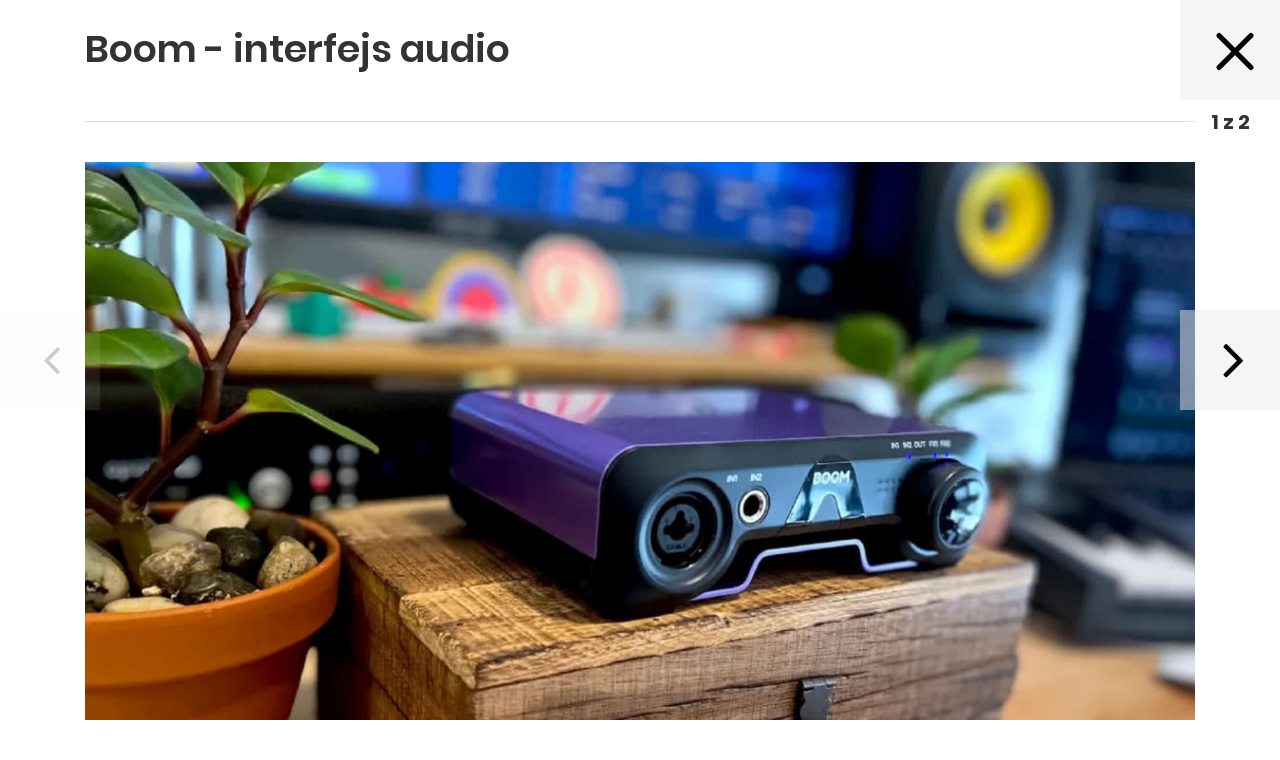

--- FILE ---
content_type: text/html; charset=utf-8
request_url: https://estradaistudio.pl/testy/sprzet-studyjny/2001-boom-interfejs-audio/2001/16812
body_size: 3488
content:
<!DOCTYPE html>
<html lang="pl-pl" dir="ltr">
<head>
	<meta charset="utf-8" />
	<base href="https://estradaistudio.pl/testy/sprzet-studyjny/2001-boom-interfejs-audio/2001/16812" />
	<meta name="referrer" content="no-referrer-when-downgrade" />
	<meta name="robots" content="noindex nofollow" />
	<meta name="description" content=" " />
	<title> </title>
	<link href="/favicon.ico" rel="shortcut icon" type="image/vnd.microsoft.icon" />
	<link href="/templates/main/css/bootstrap.min.css" rel="stylesheet" />
	<link href="/templates/main/css/article.css" rel="stylesheet" />
	<link href="/templates/system/css/system.css?66e366283043b5f7276dc037f0418ab7" rel="stylesheet" />
	<script src="/templates/main/js/jquery-1.11.3.min.js"></script>
	<script src="/templates/main/js/1626334281/scripts.min.js" defer></script>
	<script src="/templates/main/js/social-likes.min.js"></script>
	<!--[if lt IE 9]><script src="/media/jui/js/html5.js?66e366283043b5f7276dc037f0418ab7"></script><![endif]-->
	<meta content="origin" name="referrer">
	<meta name="viewport" content="width=device-width, initial-scale=1.0">
	<link rel="icon" type="image/png" sizes="16x16" href="/templates/main/images/icons/16x16.png">
	<link rel="icon" type="image/png" sizes="32x32" href="/templates/main/images/icons/32x32.png">
	<link rel="icon" type="image/png" sizes="64x64" href="/templates/main/images/icons/64x64.png">
	<link rel="icon" type="image/png" sizes="96x96" href="/templates/main/images/icons/96x96.png">
	<link rel="icon" type="image/png" sizes="114x114" href="/templates/main/images/icons/114x114.png">
	<link rel="icon" type="image/png" sizes="160x160" href="/templates/main/images/icons/160x160.png">
	<link rel="icon" type="image/png" sizes="192x192" href="/templates/main/images/icons/192x192.png">
	<link rel="icon" type="image/png" sizes="196x196" href="/templates/main/images/icons/196x196.png">
	<link rel="icon" type="image/png" sizes="310x150" href="/templates/main/images/icons/310x150.png">
	<link rel="icon" type="image/png" sizes="310x310" href="/templates/main/images/icons/310x310.png">
	<link rel="apple-touch-icon" sizes="57x57" href="/templates/main/images/icons/57x57.png">
	<link rel="apple-touch-icon" sizes="60x60" href="/templates/main/images/icons/60x60.png">
	<link rel="apple-touch-icon" sizes="72x72" href="/templates/main/images/icons/72x72.png">
	<link rel="apple-touch-icon" sizes="76x76" href="/templates/main/images/icons/76x76.png">
	<link rel="apple-touch-icon" sizes="114x114" href="/templates/main/images/icons/114x114.png">
	<link rel="apple-touch-icon" sizes="120x120" href="/templates/main/images/icons/120x120.png">
	<link rel="apple-touch-icon" sizes="144x144" href="/templates/main/images/icons/144x144.png">
	<link rel="apple-touch-icon" sizes="152x152" href="/templates/main/images/icons/152x152.png">
	<link rel="apple-touch-icon" sizes="180x180" href="/templates/main/images/icons/180x180.png">
	<meta property="og:type" content="article" >
	<meta property="og:title" content="Boom - interfejs audio" >
	<meta property="og:url" content="https://estradaistudio.pl/testy/sprzet-studyjny/2001-boom-interfejs-audio/2001/16812" >
	<meta property="og:image" content="https://estradaistudio.pl/i/images/8/1/2/dz03NTA=_src_16812-apoge2.jpg" >
	<meta property="og:site_name" content="fotopolis.pl" >
	<meta property="og:description" content="Apogee to pionierzy profesjonalnego cyfrowego audio. Począwszy od 1985, kiedy założono firmę, każdy kolejny produkt od wizjonerów z Santa ..." >

        <script type="text/javascript" src="//gpl.adocean.pl/files/js/ado.js"></script>
<script type="text/javascript">
/* (c)AdOcean 2003-2019 */
        if(typeof ado!=="object"){ado={};ado.config=ado.preview=ado.placement=ado.master=ado.slave=function(){};}
        ado.config({mode: "old", xml: false, consent: true, characterEncoding: true});
        ado.preview({enabled: true});
</script><meta name="robots" content="max-image-preview:large"><script async src="https://a.spolecznosci.net/core/8c625139137d228585b6b9b6bc30921f/main.js"></script><script>
  (function() {
    var cx = 'partner-pub-8584451387662554:5396782988';
    var gcse = document.createElement('script');
    gcse.type = 'text/javascript';
    gcse.async = true;
    gcse.src = 'https://cse.google.com/cse.js?cx=' + cx;
    var s = document.getElementsByTagName('script')[0];
    s.parentNode.insertBefore(gcse, s);
  })();
</script><!-- Google Tag Manager -->
<script>(function(w,d,s,l,i){w[l]=w[l]||[];w[l].push({'gtm.start':
new Date().getTime(),event:'gtm.js'});var f=d.getElementsByTagName(s)[0],
j=d.createElement(s),dl=l!='dataLayer'?'&l='+l:'';j.async=true;j.src=
'https://www.googletagmanager.com/gtm.js?id='+i+dl;f.parentNode.insertBefore(j,f);
})(window,document,'script','dataLayer','GTM-NNCK66');</script>
<!-- End Google Tag Manager --><script>
  window.fbAsyncInit = function() {
    FB.init({
      appId      : '1412610048861512',
      xfbml      : true,
      version    : 'v2.11'
    });
  };

  (function(d, s, id){
     var js, fjs = d.getElementsByTagName(s)[0];
     if (d.getElementById(id)) {return;}
     js = d.createElement(s); js.id = id;
     js.src = "//connect.facebook.net/pl_PL/sdk.js";
     fjs.parentNode.insertBefore(js, fjs);
   }(document, 'script', 'facebook-jssdk'));
</script><!-- Facebook Pixel Code -->
<script>
  !function(f,b,e,v,n,t,s)
  {if(f.fbq)return;n=f.fbq=function(){n.callMethod?
  n.callMethod.apply(n,arguments):n.queue.push(arguments)};
  if(!f._fbq)f._fbq=n;n.push=n;n.loaded=!0;n.version='2.0';
  n.queue=[];t=b.createElement(e);t.async=!0;
  t.src=v;s=b.getElementsByTagName(e)[0];
  s.parentNode.insertBefore(t,s)}(window, document,'script',
  'https://connect.facebook.net/en_US/fbevents.js');
  fbq('init', '879273692110086');
  fbq('track', 'PageView');
</script>
<noscript><img height="1" width="1" style="display:none"
  src="https://www.facebook.com/tr?id=879273692110086&ev=PageView&noscript=1"
/></noscript>
<!-- End Facebook Pixel Code --><script type="text/javascript">
/* (c)AdOcean 2003-2019, MASTER: avt_admin.Estrada_i_Studio.Testy */
ado.master({id: 'isgxH5RqXCKTfIyZIof6.M8y0IvJi8NKiY5Nb8QseWL.f7', server: 'gpl.adocean.pl' });
</script>
</head>
<body class="contentpane">
    <!-- Google Tag Manager (noscript) -->
<noscript><iframe src="https://www.googletagmanager.com/ns.html?id=GTM-NNCK66"
height="0" width="0" style="display:none;visibility:hidden"></iframe></noscript>
<!-- End Google Tag Manager (noscript) -->
	<div id="all">
		<div id="main">
			  

<div id="content">
    <div class="container-fluid">
                <section class="gallery-page">
            <div class="page-info">
                <a class="close-page" href="/testy/sprzet-studyjny/2001-boom-interfejs-audio"></a>
                
                <div class="count">
                                            1                                                                                    z
                    2                </div>
            </div>
            
            <h1>Boom - interfejs audio</h1>
            
            <div class="row">
                <div class="col-xs-12">
                    <div class="current-image">
                                                <picture>
                            <!--<source media="(max-width: 510px)" srcset="/i/images/8/1/2/d2FjPTQ4MHgxLjkxMjM1MDU5NzYwOTY=_src_16812-apoge2.jpg, /i/images/8/1/2/d2FjPTcyMHgxLjkxMjM1MDU5NzYwOTY=_src_16812-apoge2.jpg 1.5x, /i/images/8/1/2/d2FjPTk2MHgxLjkxMjM1MDU5NzYwOTY=_src_16812-apoge2.jpg 2x">
                            <source media="(max-width: 743px)" srcset="/i/images/8/1/2/d2FjPTcxM3gxLjkxMjM1MDU5NzYwOTY=_src_16812-apoge2.jpg, /i/images/8/1/2/d2FjPTEwNjkuNXgxLjkxMjM1MDU5NzYwOTY=_src_16812-apoge2.jpg 1.5x, /i/images/8/1/2/d2FjPTE0MjZ4MS45MTIzNTA1OTc2MDk2_src_16812-apoge2.jpg 2x">
                            <source media="(max-width: 1024px)" srcset="/i/images/8/1/2/d2FjPTk5NHgxLjkxMjM1MDU5NzYwOTY=_src_16812-apoge2.jpg, /i/images/8/1/2/d2FjPTE0OTF4MS45MTIzNTA1OTc2MDk2_src_16812-apoge2.jpg 1.5x, /i/images/8/1/2/d2FjPTE5ODh4MS45MTIzNTA1OTc2MDk2_src_16812-apoge2.jpg 2x">-->
                            <img class="img-responsive" src="/i/images/8/1/2/d2FjPTExNzB4MS45MTIzNTA1OTc2MDk2_src_16812-apoge2.jpg" srcset="/i/images/8/1/2/d2FjPTE3NTV4MS45MTIzNTA1OTc2MDk2_src_16812-apoge2.jpg 1.5x, /i/images/8/1/2/d2FjPTIzNDB4MS45MTIzNTA1OTc2MDk2_src_16812-apoge2.jpg 2x" alt="Boom - interfejs audio">
                        </picture>
                        
                        <div class="row">
                            <div class="col-sm-12">
                                <div class="title"></div>
                                <div class="source"></div>
                            </div>
                        </div>
                    </div>
                </div>
            </div>
            
            <div class="row">
                <div class="col-xs-6">
                    <a class="prev-img disabled" >
                        <span></span>
                    </a>
                </div>
                
                <div class="col-xs-6">
                    <a class="next-img "  href="/testy/sprzet-studyjny/2001-boom-interfejs-audio/2001/16813" >
                        <span></span>
                    </a>    
                </div>
            </div>
            
            <div class="row">
                <!--<div class="col-sm-3">
                    <div class="share-buttons social-likes-2001">
                        <div class="facebook">Facebook</div>
                        <div class="twitter">Tweet</div>
                        <div class="plusone">Google</div>
                    </div>
                    
                    <script>
                        jQuery(document).ready(function($) {
                            $('.social-likes-2001').socialLikes({
                                counters: false
                            });
                        });
                    </script>
                </div>-->
                <div class="col-sm-9">
                                    </div>
            </div>
            
            <div class="image-list">
                <div class="row">
                                            
                                                    <div class="col-xs-6 col-sm-4 col-md-3">
                                <a class="active">
                                    <picture>
                                        <!--<source media="(max-width: 510px)" srcset="/i/images/8/1/2/YWRkPTIyNXgxNTB4ZmZmZmZm_src_16812-apoge2.jpg, /i/images/8/1/2/YWRkPTMzNy41eDIyNXhmZmZmZmY=_src_16812-apoge2.jpg 1.5x, /i/images/8/1/2/YWRkPTQ1MHgzMDB4ZmZmZmZm_src_16812-apoge2.jpg 2x">
                                        <source media="(max-width: 1024px)" srcset="/i/images/8/1/2/YWRkPTM0MngyMjd4ZmZmZmZm_src_16812-apoge2.jpg, /i/images/8/1/2/YWRkPTUxM3gzNDAuNXhmZmZmZmY=_src_16812-apoge2.jpg 1.5x, /i/images/8/1/2/YWRkPTY4NHg0NTR4ZmZmZmZm_src_16812-apoge2.jpg 2x">-->
                                        <img class="img-responsive" src="/i/images/8/1/2/YWRkPTI3MHgxODB4ZmZmZmZm_src_16812-apoge2.jpg" srcset="/i/images/8/1/2/YWRkPTQwNXgyNzB4ZmZmZmZm_src_16812-apoge2.jpg 1.5x, /i/images/8/1/2/YWRkPTU0MHgzNjB4ZmZmZmZm_src_16812-apoge2.jpg 2x" alt="Boom - interfejs audio">
                                    </picture>
                                </a>
                            </div>
                                                                    
                                                    <div class="col-xs-6 col-sm-4 col-md-3">
                                <a href="/testy/sprzet-studyjny/2001-boom-interfejs-audio/2001/16813">
                                    <picture>
                                        <!--<source media="(max-width: 510px)" srcset="/i/images/8/1/3/YWRkPTIyNXgxNTB4ZmZmZmZm_src_16813-123.png, /i/images/8/1/3/YWRkPTMzNy41eDIyNXhmZmZmZmY=_src_16813-123.png 1.5x, /i/images/8/1/3/YWRkPTQ1MHgzMDB4ZmZmZmZm_src_16813-123.png 2x">
                                        <source media="(max-width: 1024px)" srcset="/i/images/8/1/3/YWRkPTM0MngyMjd4ZmZmZmZm_src_16813-123.png, /i/images/8/1/3/YWRkPTUxM3gzNDAuNXhmZmZmZmY=_src_16813-123.png 1.5x, /i/images/8/1/3/YWRkPTY4NHg0NTR4ZmZmZmZm_src_16813-123.png 2x">-->
                                        <img class="img-responsive" src="/i/images/8/1/3/YWRkPTI3MHgxODB4ZmZmZmZm_src_16813-123.png" srcset="/i/images/8/1/3/YWRkPTQwNXgyNzB4ZmZmZmZm_src_16813-123.png 1.5x, /i/images/8/1/3/YWRkPTU0MHgzNjB4ZmZmZmZm_src_16813-123.png 2x" alt="Boom - interfejs audio">
                                    </picture>
                                </a>
                            </div>
                                                            </div>
            </div>
        </section>
            </div>
</div>

<script>
    jQuery(document).ready(function($){
        $("body").keydown(function(event){
            var code = (event.keyCode ? event.keyCode : event.which);
            if(code === 27) {
                /* Esc */
                window.location.href = $('.close-page').attr('href');
            }
            if(code === 37) {
                /* left */
                if (!$('.prev-img').hasClass('disabled')) {
                    window.location.href = $('.prev-img').attr('href');
                }
            }
            if(code === 39) {
                /* right */
                if (!$('.next-img').hasClass('disabled')) {
                    window.location.href = $('.next-img').attr('href');
                }
            }
        });
    });
</script>
		</div>
	</div>
<script defer src="https://static.cloudflareinsights.com/beacon.min.js/vcd15cbe7772f49c399c6a5babf22c1241717689176015" integrity="sha512-ZpsOmlRQV6y907TI0dKBHq9Md29nnaEIPlkf84rnaERnq6zvWvPUqr2ft8M1aS28oN72PdrCzSjY4U6VaAw1EQ==" data-cf-beacon='{"version":"2024.11.0","token":"de32a3cbef4a423ba9dfc461f31763e1","r":1,"server_timing":{"name":{"cfCacheStatus":true,"cfEdge":true,"cfExtPri":true,"cfL4":true,"cfOrigin":true,"cfSpeedBrain":true},"location_startswith":null}}' crossorigin="anonymous"></script>
</body>
</html>


--- FILE ---
content_type: application/javascript
request_url: https://estradaistudio.pl/templates/main/js/social-likes.min.js
body_size: 2836
content:
/**
 * Social Likes
  * @license MIT
 */
(function(c){"function"===typeof define&&define.amd?define(["jquery"],c):c(jQuery)})(function(c,w){function n(a,b){this.container=a;this.options=b;this.init()}function p(a,b){this.widget=a;this.options=c.extend({},b);this.detectService();this.service&&this.init()}function t(a){function b(a,b){return b.toUpper()}var d={};a=a.data();for(var c in a){var f=a[c];"yes"===f?f=!0:"no"===f&&(f=!1);d[c.replace(/-(\w)/g,b)]=f}return d}function m(a,b){return q(a,b,encodeURIComponent)}function q(a,b,d){return a.replace(/\{([^\}]+)\}/g,
function(a,c){return c in b?d?d(b[c]):b[c]:a})}function h(a,b){var d="social-likes__"+a;return d+" "+d+"_"+b}function u(a,b){function d(g){"keydown"===g.type&&27!==g.which||c(g.target).closest(a).length||(a.removeClass("social-likes_opened"),e.off(f,d),c.isFunction(b)&&b())}var e=c(document),f="click touchstart keydown";e.on(f,d)}function v(a){if(document.documentElement.getBoundingClientRect){var b=parseInt(a.css("left"),10),d=parseInt(a.css("top"),10),c=a[0].getBoundingClientRect();10>c.left?a.css("left",
10-c.left+b):c.right>window.innerWidth-10&&a.css("left",window.innerWidth-c.right-10+b);10>c.top?a.css("top",10-c.top+d):c.bottom>window.innerHeight-10&&a.css("top",window.innerHeight-c.bottom-10+d)}a.addClass("social-likes_opened")}var r="https:"===location.protocol?"https:":"http:",k={facebook:{counterUrl:"https://graph.facebook.com/fql?q=SELECT+total_count+FROM+link_stat+WHERE+url%3D%22{url}%22&callback=?",convertNumber:function(a){return a.data[0].total_count},popupUrl:"https://www.facebook.com/sharer/sharer.php?u={url}",
popupWidth:600,popupHeight:359},twitter:{popupUrl:"https://twitter.com/intent/tweet?url={url}&text={title}",popupWidth:600,popupHeight:400,click:function(){/[\.\?:\-\u2013\u2014]\s*$/.test(this.options.title)||(this.options.title+=":");return!0}},plusone:{counterUrl:r+"//share.yandex.ru/gpp.xml?url={url}&callback=?",convertNumber:function(a){return parseInt(a.replace(/\D/g,""),10)},popupUrl:"https://plus.google.com/share?url={url}",popupWidth:500,popupHeight:550},pinterest:{counterUrl:r+"//api.pinterest.com/v1/urls/count.json?url={url}&callback=?",
convertNumber:function(a){return a.count},popupUrl:"https://pinterest.com/pin/create/button/?url={url}&description={title}",popupWidth:740,popupHeight:550}},l={promises:{},fetch:function(a,b,d){l.promises[a]||(l.promises[a]={});var e=l.promises[a];if(d.forceUpdate||!e[b]){var f=c.extend({},k[a],d),g=c.Deferred();(a=f.counterUrl&&m(f.counterUrl,{url:b}))&&c.isFunction(f.counter)?f.counter(a,g):f.counterUrl?c.getJSON(a).done(function(a){try{var b=a;c.isFunction(f.convertNumber)&&(b=f.convertNumber(a));
g.resolve(b)}catch(d){g.reject()}}).fail(g.reject):g.reject();e[b]=g.promise()}return e[b]}};c.fn.socialLikes=function(a){return this.each(function(){var b=c(this),d=b.data("social-likes");d?c.isPlainObject(a)&&d.update(a):(d=new n(b,c.extend({},c.fn.socialLikes.defaults,a,t(b))),b.data("social-likes",d))})};c.fn.socialLikes.defaults={url:window.location.href.replace(window.location.hash,""),title:document.title,counters:!0,zeroes:!1,wait:500,timeout:1E4,popupCheckInterval:500,singleTitle:"Share"};
n.prototype={init:function(){this.container.addClass("social-likes");this.single=this.container.hasClass("social-likes_single");this.initUserButtons();this.number=this.countersLeft=0;this.container.on("counter.social-likes",c.proxy(this.updateCounter,this));var a=this.container.children();this.makeSingleButton();this.buttons=[];a.each(c.proxy(function(a,d){var e=new p(c(d),this.options);this.buttons.push(e);e.options.counterUrl&&this.countersLeft++},this));this.options.counters?(this.timer=setTimeout(c.proxy(this.appear,
this),this.options.wait),this.timeout=setTimeout(c.proxy(this.ready,this,!0),this.options.timeout)):this.appear()},initUserButtons:function(){!this.userButtonInited&&window.socialLikesButtons&&c.extend(!0,k,socialLikesButtons);this.userButtonInited=!0},makeSingleButton:function(){if(this.single){var a=this.container;a.addClass("social-likes_vertical");a.wrap(c("<div>",{"class":"social-likes_single-w"}));a.wrapInner(c("<div>",{"class":"social-likes__single-container"}));var b=a.parent(),d=c("<div>",
{"class":h("widget","single")}),e=c(q('<div class="{buttonCls}"><span class="{iconCls}"></span>{title}</div>',{buttonCls:h("button","single"),iconCls:h("icon","single"),title:this.options.singleTitle}));d.append(e);b.append(d);d.on("click",function(){d.toggleClass("social-likes__widget_active");d.hasClass("social-likes__widget_active")?(a.css({left:-(a.width()-d.width())/2,top:-a.height()}),v(a),u(a,function(){d.removeClass("social-likes__widget_active")})):a.removeClass("social-likes_opened");return!1});
this.widget=d}},update:function(a){if(a.forceUpdate||a.url!==this.options.url){this.number=0;this.countersLeft=this.buttons.length;this.widget&&this.widget.find(".social-likes__counter").remove();c.extend(this.options,a);for(var b=0;b<this.buttons.length;b++)this.buttons[b].update(a)}},updateCounter:function(a,b,c){if((c=c||0)||this.options.zeroes)this.number+=c,this.single&&this.getCounterElem().text(this.number);0===this.countersLeft&&(this.appear(),this.ready());this.countersLeft--},appear:function(){this.container.addClass("social-likes_visible")},
ready:function(a){this.timeout&&clearTimeout(this.timeout);this.container.addClass("social-likes_ready");a||this.container.trigger("ready.social-likes",this.number)},getCounterElem:function(){var a=this.widget.find(".social-likes__counter_single");a.length||(a=c("<span>",{"class":h("counter","single")}),this.widget.append(a));return a}};p.prototype={init:function(){this.detectParams();this.initHtml();setTimeout(c.proxy(this.initCounter,this),0)},update:function(a){c.extend(this.options,{forceUpdate:!1},
a);this.widget.find(".social-likes__counter").remove();this.initCounter()},detectService:function(){var a=this.widget.data("service");if(!a){for(var b=this.widget[0],b=b.classList||b.className.split(" "),d=0;d<b.length;d++){var e=b[d];if(k[e]){a=e;break}}if(!a)return}this.service=a;c.extend(this.options,k[a])},detectParams:function(){var a=this.widget.data();if(a.counter){var b=parseInt(a.counter,10);isNaN(b)?this.options.counterUrl=a.counter:this.options.counterNumber=b}a.title&&(this.options.title=
a.title);a.url&&(this.options.url=a.url)},initHtml:function(){var a=this.options,b=this.widget,d=b.find("a");d.length&&this.cloneDataAttrs(d,b);d=c("<span>",{"class":this.getElementClassNames("button"),text:b.text()});if(a.clickUrl)a=m(a.clickUrl,{url:a.url,title:a.title}),a=c("<a>",{href:a}),this.cloneDataAttrs(b,a),b.replaceWith(a),this.widget=b=a;else b.on("click",c.proxy(this.click,this));b.removeClass(this.service);b.addClass(this.getElementClassNames("widget"));d.prepend(c("<span>",{"class":this.getElementClassNames("icon")}));
b.empty().append(d);this.button=d},initCounter:function(){this.options.counters&&(this.options.counterNumber?this.updateCounter(this.options.counterNumber):l.fetch(this.service,this.options.url,{counterUrl:this.options.counterUrl,forceUpdate:this.options.forceUpdate}).always(c.proxy(this.updateCounter,this)))},cloneDataAttrs:function(a,b){var c=a.data(),e;for(e in c)c.hasOwnProperty(e)&&b.data(e,c[e])},getElementClassNames:function(a){return h(a,this.service)},updateCounter:function(a){a=parseInt(a,
10)||0;var b={"class":this.getElementClassNames("counter"),text:a};a||this.options.zeroes||(b["class"]+=" social-likes__counter_empty",b.text="");b=c("<span>",b);this.widget.append(b);this.widget.trigger("counter.social-likes",[this.service,a])},click:function(a){var b=this.options,d=!0;c.isFunction(b.click)&&(d=b.click.call(this,a));d&&(a=m(b.popupUrl,{url:b.url,title:b.title}),a=this.addAdditionalParamsToUrl(a),this.openPopup(a,{width:b.popupWidth,height:b.popupHeight}));return!1},addAdditionalParamsToUrl:function(a){var b=
c.param(c.extend(this.widget.data(),this.options.data));if(c.isEmptyObject(b))return a;var d=-1===a.indexOf("?")?"?":"&";return a+d+b},openPopup:function(a,b){var d=Math.round(screen.width/2-b.width/2),e=0;screen.height>b.height&&(e=Math.round(screen.height/3-b.height/2));var f=window.open(a,"sl_"+this.service,"left="+d+",top="+e+",width="+b.width+",height="+b.height+",personalbar=0,toolbar=0,scrollbars=1,resizable=1");if(f){f.focus();this.widget.trigger("popup_opened.social-likes",[this.service,
f]);var g=setInterval(c.proxy(function(){f.closed&&(clearInterval(g),this.widget.trigger("popup_closed.social-likes",this.service))},this),this.options.popupCheckInterval)}else location.href=a}};c(function(){c(".social-likes").socialLikes()})});